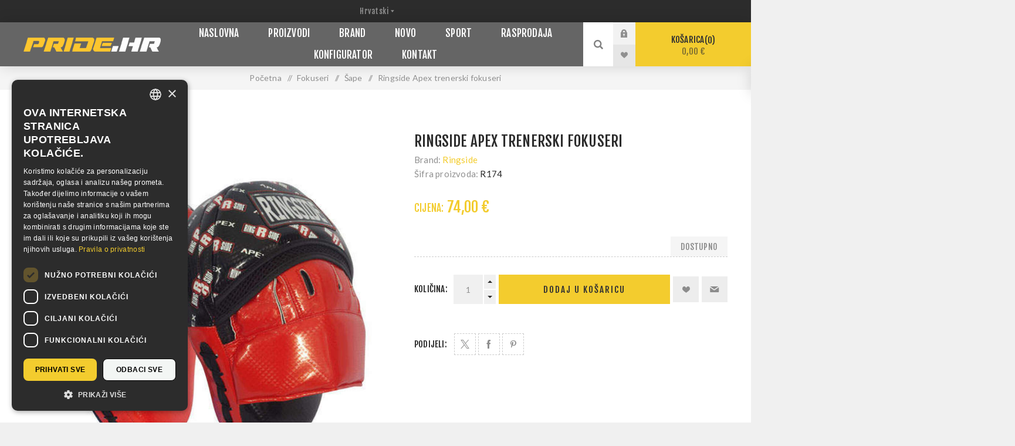

--- FILE ---
content_type: text/html; charset=utf-8
request_url: https://www.pride.hr/ringside-apex-punch-mitts
body_size: 17189
content:
<!DOCTYPE html><html lang="hr" dir="ltr" class="html-product-details-page"><head><title>Ringside Apex trenerski fokuseri - Pride Webshop</title><meta charset="UTF-8"><meta name="description" content="Prodaja opreme za borilačke sportove, veliki izbor sportske odjeće i obuće, rukavice, vreće, zaštitna oprema i sportska prehrana. Proizvodi renomiranih svjetskih brandova, Pride, Adidas, Everlast, Ufc, Reyes, Nike i mnogi drugi."><meta name="keywords" content=""><meta name="generator" content="nopCommerce"><meta name="viewport" content="width=device-width, initial-scale=1.0, minimum-scale=1.0, maximum-scale=2.0"><link rel="preload" as="font" href="/Themes/Venture/Content/fonts/venture-font.woff" crossorigin><link href="https://fonts.googleapis.com/css?family=Fjalla+One&amp;subset=latin-ext&amp;display=swap" rel="stylesheet"><link href="https://fonts.googleapis.com/css?family=Lato&amp;subset=latin-ext&amp;display=swap" rel="stylesheet"><meta name="facebook-domain-verification" content="f6b8z4uis1ea83rb098y7qess49oaf"><meta property="og:type" content="product"><meta property="og:title" content="Ringside Apex trenerski fokuseri"><meta property="og:description" content=""><meta property="og:image" content="https://www.pride.hr/images/thumbs/0014413_r174-ringside-apex-punch-mitts_1000.jpeg"><meta property="og:image:url" content="https://www.pride.hr/images/thumbs/0014413_r174-ringside-apex-punch-mitts_1000.jpeg"><meta property="og:url" content="https://www.pride.hr/ringside-apex-punch-mitts"><meta property="og:site_name" content="Pride"><meta property="twitter:card" content="summary"><meta property="twitter:site" content="Pride"><meta property="twitter:title" content="Ringside Apex trenerski fokuseri"><meta property="twitter:description" content=""><meta property="twitter:image" content="https://www.pride.hr/images/thumbs/0014413_r174-ringside-apex-punch-mitts_1000.jpeg"><meta property="twitter:url" content="https://www.pride.hr/ringside-apex-punch-mitts"><script type="application/ld+json">{"@context":"https://schema.org","@type":"Product","name":"Ringside Apex trenerski fokuseri","sku":"R174","image":"https://www.pride.hr/images/thumbs/0014413_r174-ringside-apex-punch-mitts_1000.jpeg","brand":[{"@type":"Brand","name":"Ringside"}],"offers":{"@type":"Offer","url":"https://www.pride.hr/ringside-apex-trenerski-fokuseri","availability":"https://schema.org/InStock","price":"74.00","priceCurrency":"EUR"},"review":[],"hasVariant":[]}</script><script type="application/ld+json">{"@context":"https://schema.org","@type":"BreadcrumbList","itemListElement":[{"@type":"ListItem","position":1,"item":{"@id":"https://www.pride.hr/fokuseri","name":"Fokuseri"}},{"@type":"ListItem","position":2,"item":{"@id":"https://www.pride.hr/sape-fokuseri","name":"Šape"}},{"@type":"ListItem","position":3,"item":{"@id":"https://www.pride.hr/ringside-apex-trenerski-fokuseri","name":"Ringside Apex trenerski fokuseri"}}]}</script><link rel="stylesheet" href="/Plugins/SevenSpikes.Core/Styles/perfect-scrollbar.min.css"><link rel="stylesheet" href="/Themes/Venture/Content/css/styles.css"><link rel="stylesheet" href="/Themes/Venture/Content/css/mobile.css"><link rel="stylesheet" href="/Themes/Venture/Content/css/480.css"><link rel="stylesheet" href="/Themes/Venture/Content/css/768.css"><link rel="stylesheet" href="/Themes/Venture/Content/css/1200.css"><link rel="stylesheet" href="/Themes/Venture/Content/CSS/custom-styles.css"><link rel="stylesheet" href="/Plugins/SevenSpikes.Nop.Plugins.NopQuickTabs/Themes/Venture/Content/QuickTabs.css"><link rel="stylesheet" href="/Plugins/SevenSpikes.Nop.Plugins.CloudZoom/Themes/Venture/Content/cloud-zoom/CloudZoom.css"><link rel="stylesheet" href="/Plugins/SevenSpikes.Nop.Plugins.CloudZoom/Styles/Carousel/slick-slider-1.6.0.css"><link rel="stylesheet" href="/Plugins/SevenSpikes.Nop.Plugins.CloudZoom/Themes/Venture/Content/carousel/carousel.css"><link rel="stylesheet" href="/lib_npm/magnific-popup/magnific-popup.css"><link rel="stylesheet" href="/Plugins/SevenSpikes.Nop.Plugins.MegaMenu/Themes/Venture/Content/MegaMenu.css"><link rel="stylesheet" href="/Plugins/SevenSpikes.Nop.Plugins.AjaxCart/Themes/Venture/Content/ajaxCart.css"><link rel="stylesheet" href="/Plugins/SevenSpikes.Nop.Plugins.ProductRibbons/Styles/Ribbons.common.css"><link rel="stylesheet" href="/Plugins/SevenSpikes.Nop.Plugins.ProductRibbons/Themes/Venture/Content/Ribbons.css"><link rel="stylesheet" href="/Plugins/SevenSpikes.Nop.Plugins.QuickView/Themes/Venture/Content/QuickView.css"><link rel="stylesheet" href="/lib_npm/filepond/filepond.min.css"><link rel="stylesheet" href="/lib_npm/filepond-plugin-get-file/filepond-plugin-get-file.min.css"><link rel="stylesheet" href="/Themes/Venture/Content/css/theme.custom-1.css"><style>.product-details-page .full-description{display:none}.product-details-page .ui-tabs .full-description{display:block}.product-details-page .tabhead-full-description{display:none}.product-details-page .product-specs-box{display:none}.product-details-page .ui-tabs .product-specs-box{display:block}.product-details-page .ui-tabs .product-specs-box .title{display:none}.product-details-page .product-reviews{display:none}.product-details-page .ui-tabs .product-reviews{display:block}</style><script async src="/Plugins/FoxNetSoft.GoogleAnalytics4/Scripts/GoogleAnalytics4.js"></script><script>window.dataLayer=window.dataLayer||[];var GA4_productImpressions=GA4_productImpressions||[],GA4_productDetails=GA4_productDetails||[],GA4_cartproducts=GA4_cartproducts||[],GA4_wishlistproducts=GA4_wishlistproducts||[]</script><script>(function(n,t,i,r,u){n[r]=n[r]||[];n[r].push({"gtm.start":(new Date).getTime(),event:"gtm.js"});var e=t.getElementsByTagName(i)[0],f=t.createElement(i),o=r!="dataLayer"?"&l="+r:"";f.async=!0;f.src="https://www.googletagmanager.com/gtm.js?id="+u+o;e.parentNode.insertBefore(f,e)})(window,document,"script","dataLayer","GTM-KNXT48MM")</script><link rel="canonical" href="https://www.pride.hr/ringside-apex-trenerski-fokuseri"><link rel="apple-touch-icon" sizes="180x180" href="/icons/icons_1/apple-touch-icon.png"><link rel="icon" type="image/png" sizes="32x32" href="/icons/icons_1/favicon-32x32.png"><link rel="icon" type="image/png" sizes="192x192" href="/icons/icons_1/android-chrome-192x192.png"><link rel="icon" type="image/png" sizes="16x16" href="/icons/icons_1/favicon-16x16.png"><link rel="manifest" href="/icons/icons_1/site.webmanifest"><link rel="mask-icon" href="/icons/icons_1/safari-pinned-tab.svg" color="#5bbad5"><link rel="shortcut icon" href="/icons/icons_1/favicon.ico"><meta name="msapplication-TileColor" content="#2d89ef"><meta name="msapplication-TileImage" content="/icons/icons_1/mstile-144x144.png"><meta name="msapplication-config" content="/icons/icons_1/browserconfig.xml"><meta name="theme-color" content="#ffffff"><body class="product-details-page-body dark-theme storeId1"><input name="__RequestVerificationToken" type="hidden" value="CfDJ8EGYlT0E1g9Gk1Kvt-sGti8S2Fde80100sK5iVOaBG9SCFN3uiP7XgOGIzKnmCrhVM_6wv5GlW5VF0ZWZHoIBby58Zn8lc_YBVRoU9RS1bo1ZKCAy8FpEM8j1D_WTne7Q6Z0GkTVIBNNawq9ugbn5ks"><div class="page-loader"><div class="loader"></div></div><noscript><iframe src="https://www.googletagmanager.com/ns.html?id=GTM-KNXT48MM" height="0" width="0" style="display:none;visibility:hidden"></iframe></noscript><div class="ajax-loading-block-window" style="display:none"></div><div id="dialog-notifications-success" role="status" aria-live="polite" aria-atomic="true" title="Notification" style="display:none"></div><div id="dialog-notifications-error" role="alert" aria-live="assertive" aria-atomic="true" title="Error" style="display:none"></div><div id="dialog-notifications-warning" role="alert" aria-live="assertive" aria-atomic="true" title="Warning" style="display:none"></div><div id="bar-notification" class="bar-notification-container" role="status" aria-live="polite" aria-atomic="true" data-close="Close"></div><div class="master-wrapper-page"><div class="header"><div class="header-upper"><div class="header-selectors-wrapper"><div class="language-selector desktop"><select id="customerlanguage" name="customerlanguage" onchange="setLocation(this.value)" aria-label="Languages selector"><option selected value="https://www.pride.hr/changelanguage/2?returnUrl=%2Fringside-apex-punch-mitts">Hrvatski<option value="https://www.pride.hr/changelanguage/1?returnUrl=%2Fringside-apex-punch-mitts">English</select></div><div class="language-selector mobile mobile-selector"><div class="current-language-selector selector-title">Hrvatski</div><div class="language-selector-options mobile-collapse"><div class="selector-options-item"><input type="radio" name="language-selector" id="language-0" value="https://www.pride.hr/changelanguage/2?returnUrl=%2Fringside-apex-punch-mitts" onclick="setLocation(this.value)" checked> <label for="language-0">Hrvatski</label></div><div class="selector-options-item"><input type="radio" name="language-selector" id="language-1" value="https://www.pride.hr/changelanguage/1?returnUrl=%2Fringside-apex-punch-mitts" onclick="setLocation(this.value)"> <label for="language-1">English</label></div></div></div></div></div><div class="header-lower"><div class="header-left"><div class="header-logo"><a href="/" class="logo"> <img alt="Pride" src="https://www.pride.hr/images/thumbs/0013400_Pride_logo_webshop.png"></a></div></div><div class="header-center"><div class="header-menu dark-layout"><div class="close-menu"><div class="mobile-logo"><a href="/" class="logo"> <img alt="Pride" src="https://www.pride.hr/images/thumbs/0013400_Pride_logo_webshop.png"></a></div><span>Close</span></div><ul class="mega-menu" data-isrtlenabled="false" data-enableclickfordropdown="false"><li><a href="/" title="Naslovna"><span> Naslovna</span></a><li class="has-sublist with-dropdown-in-grid"><span class="with-subcategories single-item-categories labelfornextplusbutton">Proizvodi</span><div class="dropdown categories fullWidth boxes-8"><div class="row-wrapper"><div class="row"><div class="box"><div class="picture-title-wrap"><div class="title"><a href="/rukavice" title="Rukavice"><span>Rukavice</span></a></div><div class="picture"><a href="/rukavice" title="Show products in category Rukavice"> <img class="lazy" alt="Picture for category Rukavice" src="[data-uri]" data-original="https://www.pride.hr/images/thumbs/0013562_gloves_140.jpeg"> </a></div></div><ul class="subcategories"><li class="subcategory-item"><a href="/klasicni-stil" title="Klasični stil"><span>Klasi&#x10D;ni stil</span></a><li class="subcategory-item"><a href="/shadow-stil" title="Za vreću"><span>Za vre&#x107;u</span></a><li class="subcategory-item"><a href="/s-otvorenim-prstima" title="S otvorenim prstima"><span>S otvorenim prstima</span></a><li class="subcategory-item"><a href="/ostale" title="Ostale"><span>Ostale</span></a></ul></div><div class="box"><div class="picture-title-wrap"><div class="title"><a href="/vrece" title="Vreće"><span>Vre&#x107;e</span></a></div><div class="picture"><a href="/vrece" title="Show products in category Vreće"> <img class="lazy" alt="Picture for category Vreće" src="[data-uri]" data-original="https://www.pride.hr/images/thumbs/0013421_heavy-bags_140.jpeg"> </a></div></div><ul class="subcategories"><li class="subcategory-item"><a href="/visece" title="Viseće"><span>Vise&#x107;e</span></a><li class="subcategory-item"><a href="/samostojece" title="Samostojeće"><span>Samostoje&#x107;e</span></a><li class="subcategory-item"><a href="/vrecelutke-za-bacanje-i-udaranje" title="Vreće/lutke za bacanje i udaranje"><span>Vre&#x107;e/lutke za bacanje i udaranje</span></a></ul></div><div class="box"><div class="picture-title-wrap"><div class="title"><a href="/kruske-i-lopte" title="Kruške i lopte"><span>Kru&#x161;ke i lopte</span></a></div><div class="picture"><a href="/kruske-i-lopte" title="Show products in category Kruške i lopte"> <img class="lazy" alt="Picture for category Kruške i lopte" src="[data-uri]" data-original="https://www.pride.hr/images/thumbs/0013427_speed-bags-balls_140.jpeg"> </a></div></div></div><div class="box"><div class="picture-title-wrap"><div class="title"><a href="/fokuseri" title="Fokuseri"><span>Fokuseri</span></a></div><div class="picture"><a href="/fokuseri" title="Show products in category Fokuseri"> <img class="lazy" alt="Picture for category Fokuseri" src="[data-uri]" data-original="https://www.pride.hr/images/thumbs/0013430_targets_140.jpeg"> </a></div></div><ul class="subcategories"><li class="subcategory-item"><a href="/sape-fokuseri" title="Šape"><span>&#x160;ape</span></a><li class="subcategory-item"><a href="/lopatice-vesla" title="Lopatice, vesla"><span>Lopatice, vesla</span></a><li class="subcategory-item"><a href="/jastuci" title="Jastuci"><span>Jastuci</span></a><li class="subcategory-item"><a href="/stitovi-za-tijelo" title="Štitovi za tijelo"><span>&#x160;titovi za tijelo</span></a></ul></div><div class="box"><div class="picture-title-wrap"><div class="title"><a href="/zastitna-oprema" title="Zaštitna oprema"><span>Za&#x161;titna oprema</span></a></div><div class="picture"><a href="/zastitna-oprema" title="Show products in category Zaštitna oprema"> <img class="lazy" alt="Picture for category Zaštitna oprema" src="[data-uri]" data-original="https://www.pride.hr/images/thumbs/0013467_zastitna-oprema_140.jpeg"> </a></div></div><ul class="subcategories"><li class="subcategory-item"><a href="/kacige" title="Kacige"><span>Kacige</span></a><li class="subcategory-item"><a href="/oklopi" title="Oklopi"><span>Oklopi</span></a><li class="subcategory-item"><a href="/stitnici-za-ruke-i-noge" title="Štitnici za ruke i noge"><span>&#x160;titnici za ruke i noge</span></a><li class="subcategory-item"><a href="/stitnici-za-genitalije" title="Štitnici za genitalije"><span>&#x160;titnici za genitalije</span></a><li class="subcategory-item all"><a class="view-all" href="/zastitna-oprema" title="Pogledaj sve"> <span>Pogledaj sve</span> </a></ul></div><div class="box"><div class="picture-title-wrap"><div class="title"><a href="/sportska-odjeca" title="Sportska odjeća"><span>Sportska odje&#x107;a</span></a></div><div class="picture"><a href="/sportska-odjeca" title="Show products in category Sportska odjeća"> <img class="lazy" alt="Picture for category Sportska odjeća" src="[data-uri]" data-original="https://www.pride.hr/images/thumbs/0013432_sportska-odjeca_140.jpeg"> </a></div></div><ul class="subcategories"><li class="subcategory-item"><a href="/karate" title="Karate"><span>Karate</span></a><li class="subcategory-item"><a href="/taekwondo" title="Taekwondo"><span>Taekwondo</span></a><li class="subcategory-item"><a href="/judojiu-jitsu" title="Judo/Jiu-jitsu"><span>Judo/Jiu-jitsu</span></a><li class="subcategory-item"><a href="/boks" title="Boks"><span>Boks</span></a><li class="subcategory-item all"><a class="view-all" href="/sportska-odjeca" title="Pogledaj sve"> <span>Pogledaj sve</span> </a></ul></div><div class="box"><div class="picture-title-wrap"><div class="title"><a href="/sportska-obuca" title="Sportska obuća"><span>Sportska obu&#x107;a</span></a></div><div class="picture"><a href="/sportska-obuca" title="Show products in category Sportska obuća"> <img class="lazy" alt="Picture for category Sportska obuća" src="[data-uri]" data-original="https://www.pride.hr/images/thumbs/0018024_sportska-obuca_140.jpeg"> </a></div></div><ul class="subcategories"><li class="subcategory-item"><a href="/taekwondo-3" title="Taekwondo"><span>Taekwondo</span></a><li class="subcategory-item"><a href="/boks-3" title="Boks"><span>Boks</span></a><li class="subcategory-item"><a href="/hrvanje-4" title="Hrvanje"><span>Hrvanje</span></a><li class="subcategory-item"><a href="/savate" title="Savate"><span>Savate</span></a><li class="subcategory-item all"><a class="view-all" href="/sportska-obuca" title="Pogledaj sve"> <span>Pogledaj sve</span> </a></ul></div><div class="box"><div class="picture-title-wrap"><div class="title"><a href="/sportske-torbe" title="Sportske torbe"><span>Sportske torbe</span></a></div><div class="picture"><a href="/sportske-torbe" title="Show products in category Sportske torbe"> <img class="lazy" alt="Picture for category Sportske torbe" src="[data-uri]" data-original="https://www.pride.hr/images/thumbs/0013450_sportske-torbe_140.jpeg"> </a></div></div></div></div><div class="row"><div class="box"><div class="picture-title-wrap"><div class="title"><a href="/fitness-snaga-i-kondicija" title="Fitness, snaga i kondicija"><span>Fitness, snaga i kondicija</span></a></div><div class="picture"><a href="/fitness-snaga-i-kondicija" title="Show products in category Fitness, snaga i kondicija"> <img class="lazy" alt="Picture for category Fitness, snaga i kondicija" src="[data-uri]" data-original="https://www.pride.hr/images/thumbs/0013439_fitness-snaga-i-kondicija_140.jpeg"> </a></div></div><ul class="subcategories"><li class="subcategory-item"><a href="/rekviziti" title="Rekviziti"><span>Rekviziti</span></a><li class="subcategory-item"><a href="/sprave-i-utezi" title="Sprave i utezi"><span>Sprave i utezi</span></a><li class="subcategory-item"><a href="/fitness-rukavice" title="Fitness rukavice"><span>Fitness rukavice</span></a><li class="subcategory-item"><a href="/vijace" title="Vijače"><span>Vija&#x10D;e</span></a></ul></div><div class="box"><div class="picture-title-wrap"><div class="title"><a href="/strunjace-i-borilista" title="Strunjače i borilišta"><span>Strunja&#x10D;e i borili&#x161;ta</span></a></div><div class="picture"><a href="/strunjace-i-borilista" title="Show products in category Strunjače i borilišta"> <img class="lazy" alt="Picture for category Strunjače i borilišta" src="[data-uri]" data-original="https://www.pride.hr/images/thumbs/0013440_strunjace-i-borilista_140.jpeg"> </a></div></div></div><div class="box"><div class="picture-title-wrap"><div class="title"><a href="/ringovi-i-kavezi" title="Ringovi i kavezi"><span>Ringovi i kavezi</span></a></div><div class="picture"><a href="/ringovi-i-kavezi" title="Show products in category Ringovi i kavezi"> <img class="lazy" alt="Picture for category Ringovi i kavezi" src="[data-uri]" data-original="https://www.pride.hr/images/thumbs/0014673_ringovi-i-kavezi_140.jpeg"> </a></div></div></div><div class="box"><div class="picture-title-wrap"><div class="title"><a href="/mjeraci-vremena" title="Mjerači vremena"><span>Mjera&#x10D;i vremena</span></a></div><div class="picture"><a href="/mjeraci-vremena" title="Show products in category Mjerači vremena"> <img class="lazy" alt="Picture for category Mjerači vremena" src="[data-uri]" data-original="https://www.pride.hr/images/thumbs/0013442_mjeraci-vremena_140.jpeg"> </a></div></div></div><div class="box"><div class="picture-title-wrap"><div class="title"><a href="/oruzje-i-palice" title="Oružje i palice"><span>Oru&#x17E;je i palice</span></a></div><div class="picture"><a href="/oruzje-i-palice" title="Show products in category Oružje i palice"> <img class="lazy" alt="Picture for category Oružje i palice" src="[data-uri]" data-original="https://www.pride.hr/images/thumbs/0013451_oruzje-i-palice_140.jpeg"> </a></div></div></div><div class="box"><div class="picture-title-wrap"><div class="title"><a href="/video-knjige-i-posteri" title="Video, knjige i posteri"><span>Video, knjige i posteri</span></a></div><div class="picture"><a href="/video-knjige-i-posteri" title="Show products in category Video, knjige i posteri"> <img class="lazy" alt="Picture for category Video, knjige i posteri" src="[data-uri]" data-original="https://www.pride.hr/images/thumbs/0013443_video-knjige-i-posteri_140.jpeg"> </a></div></div></div><div class="box"><div class="picture-title-wrap"><div class="title"><a href="/promotivni-artikli" title="Suveniri i darovi"><span>Suveniri i darovi</span></a></div><div class="picture"><a href="/promotivni-artikli" title="Show products in category Suveniri i darovi"> <img class="lazy" alt="Picture for category Suveniri i darovi" src="[data-uri]" data-original="https://www.pride.hr/images/thumbs/0013444_promotivni-artikli_140.jpeg"> </a></div></div></div><div class="box"><div class="picture-title-wrap"><div class="title"><a href="/ostalo" title="Ostalo"><span>Ostalo</span></a></div><div class="picture"><a href="/ostalo" title="Show products in category Ostalo"> <img class="lazy" alt="Picture for category Ostalo" src="[data-uri]" data-original="https://www.pride.hr/images/thumbs/0013445_ostalo_140.jpeg"> </a></div></div></div></div><div class="row"><div class="box"><div class="picture-title-wrap"><div class="title"><a href="/taekwondo-elektronika" title="Taekwondo elektronika"><span>Taekwondo elektronika</span></a></div><div class="picture"><a href="/taekwondo-elektronika" title="Show products in category Taekwondo elektronika"> <img class="lazy" alt="Picture for category Taekwondo elektronika" src="[data-uri]" data-original="https://www.pride.hr/images/thumbs/0013447_taekwondo-elektronika_140.jpeg"> </a></div></div></div><div class="box"><div class="picture-title-wrap"><div class="title"><a href="/3d" title="Konfigurator"><span>Konfigurator</span></a></div><div class="picture"><a href="/3d" title="Show products in category Konfigurator"> <img class="lazy" alt="Picture for category Konfigurator" src="[data-uri]" data-original="https://www.pride.hr/images/thumbs/0014562_configurator_140.jpeg"> </a></div></div></div><div class="box"><div class="picture-title-wrap"><div class="title"><a href="/ragbi" title="Ragbi"><span>Ragbi</span></a></div><div class="picture"><a href="/ragbi" title="Show products in category Ragbi"> <img class="lazy" alt="Picture for category Ragbi" src="[data-uri]" data-original="https://www.pride.hr/images/thumbs/0016481_rugby_140.jpeg"> </a></div></div><ul class="subcategories"><li class="subcategory-item"><a href="/ragbi-lopte" title="Ragbi lopte"><span>Ragbi lopte</span></a><li class="subcategory-item"><a href="/ragbi-oprema" title="Ragbi oprema"><span>Ragbi oprema</span></a><li class="subcategory-item"><a href="/ragbi-odjeca" title="Ragbi odjeća"><span>Ragbi odje&#x107;a</span></a><li class="subcategory-item"><a href="/ragbi-promotivni-artikli" title="Ragbi promotivni artikli"><span>Ragbi promotivni artikli</span></a></ul></div><div class="box"><div class="picture-title-wrap"><div class="title"><a href="/super-akcija" title="Rasprodaja"><span>Rasprodaja</span></a></div><div class="picture"><a href="/super-akcija" title="Show products in category Rasprodaja"> <img class="lazy" alt="Picture for category Rasprodaja" src="[data-uri]" data-original="https://www.pride.hr/images/thumbs/0013469_sale_140.jpeg"> </a></div></div></div><div class="box"><div class="picture-title-wrap"><div class="title"><a href="/iznajmljivanje-opreme-i-organizacija-natjecanja" title="Iznajmljivanje opreme i organizacija natjecanja"><span>Iznajmljivanje opreme i organizacija natjecanja</span></a></div><div class="picture"><a href="/iznajmljivanje-opreme-i-organizacija-natjecanja" title="Show products in category Iznajmljivanje opreme i organizacija natjecanja"> <img class="lazy" alt="Picture for category Iznajmljivanje opreme i organizacija natjecanja" src="[data-uri]" data-original="https://www.pride.hr/images/thumbs/0013581_iznajmljivanje-opreme-i-organizacija-natjecanja_140.jpeg"> </a></div></div></div><div class="box"><div class="picture-title-wrap"><div class="title"><a href="/prikazi-sve" title="Prikaži sve"><span>Prika&#x17E;i sve</span></a></div><div class="picture"><a href="/prikazi-sve" title="Show products in category Prikaži sve"> <img class="lazy" alt="Picture for category Prikaži sve" src="[data-uri]" data-original="https://www.pride.hr/images/thumbs/0013579_prikazi-sve_140.jpeg"> </a></div></div></div><div class="box"><div class="picture-title-wrap"><div class="title"><a href="/zivotni-stil" title="Životni stil"><span>&#x17D;ivotni stil</span></a></div><div class="picture"><a href="/zivotni-stil" title="Show products in category Životni stil"> <img class="lazy" alt="Picture for category Životni stil" src="[data-uri]" data-original="https://www.pride.hr/images/thumbs/0013578_lifestyle_140.jpeg"> </a></div></div></div><div class="box"><div class="picture-title-wrap"><div class="title"><a href="/za-kolekcionare" title="Za kolekcionare"><span>Za kolekcionare</span></a></div><div class="picture"><a href="/za-kolekcionare" title="Show products in category Za kolekcionare"> <img class="lazy" alt="Picture for category Za kolekcionare" src="[data-uri]" data-original="https://www.pride.hr/images/thumbs/0018202_for-collectors_140.jpeg"> </a></div></div></div></div></div></div><li class="has-sublist with-dropdown-in-grid"><a class="with-subcategories" href="/manufacturer/all" title="Brand"><span>Brand</span></a><div class="dropdown manufacturers fullWidth boxes-6"><div class="row-wrapper"><div class="row"><div class="box"><div class="title"><a class="manufacturer" href="/pride" title="Pride"><span>Pride</span></a></div><div class="picture"><a class="manufacturer" href="/pride" title="Pride"> <img class="lazy" src="[data-uri]" data-original="https://www.pride.hr/images/thumbs/0013401_pride_165.jpeg" alt="Picture for category Pride" title="Picture for category Pride"> </a></div></div><div class="box"><div class="title"><a class="manufacturer" href="/everlast" title="Everlast"><span>Everlast</span></a></div><div class="picture"><a class="manufacturer" href="/everlast" title="Everlast"> <img class="lazy" src="[data-uri]" data-original="https://www.pride.hr/images/thumbs/0013425_everlast_165.jpeg" alt="Picture for category Everlast" title="Picture for category Everlast"> </a></div></div><div class="box"><div class="title"><a class="manufacturer" href="/adidas" title="Adidas"><span>Adidas</span></a></div><div class="picture"><a class="manufacturer" href="/adidas" title="Adidas"> <img class="lazy" src="[data-uri]" data-original="https://www.pride.hr/images/thumbs/0013426_adidas_165.jpeg" alt="Picture for category Adidas" title="Picture for category Adidas"> </a></div></div><div class="box"><div class="title"><a class="manufacturer" href="/ufc" title="Ufc"><span>Ufc</span></a></div><div class="picture"><a class="manufacturer" href="/ufc" title="Ufc"> <img class="lazy" src="[data-uri]" data-original="https://www.pride.hr/images/thumbs/0013452_ufc_165.jpeg" alt="Picture for category Ufc" title="Picture for category Ufc"> </a></div></div><div class="box"><div class="title"><a class="manufacturer" href="/ringside" title="Ringside"><span>Ringside</span></a></div><div class="picture"><a class="manufacturer" href="/ringside" title="Ringside"> <img class="lazy" src="[data-uri]" data-original="https://www.pride.hr/images/thumbs/0013453_ringside_165.jpeg" alt="Picture for category Ringside" title="Picture for category Ringside"> </a></div></div><div class="box"><div class="title"><a class="manufacturer" href="/reyes" title="Cleto Reyes"><span>Cleto Reyes</span></a></div><div class="picture"><a class="manufacturer" href="/reyes" title="Cleto Reyes"> <img class="lazy" src="[data-uri]" data-original="https://www.pride.hr/images/thumbs/0013454_cleto-reyes_165.jpeg" alt="Picture for category Cleto Reyes" title="Picture for category Cleto Reyes"> </a></div></div></div><div class="row"><div class="box"><div class="title"><a class="manufacturer" href="/windy" title="Windy"><span>Windy</span></a></div><div class="picture"><a class="manufacturer" href="/windy" title="Windy"> <img class="lazy" src="[data-uri]" data-original="https://www.pride.hr/images/thumbs/0013455_windy_165.jpeg" alt="Picture for category Windy" title="Picture for category Windy"> </a></div></div><div class="box"><div class="title"><a class="manufacturer" href="/ringstar" title="Ringstar"><span>Ringstar</span></a></div><div class="picture"><a class="manufacturer" href="/ringstar" title="Ringstar"> <img class="lazy" src="[data-uri]" data-original="https://www.pride.hr/images/thumbs/0013456_ringstar_165.jpeg" alt="Picture for category Ringstar" title="Picture for category Ringstar"> </a></div></div><div class="box"><div class="title"><a class="manufacturer" href="/all-stars" title="All Stars"><span>All Stars</span></a></div><div class="picture"><a class="manufacturer" href="/all-stars" title="All Stars"> <img class="lazy" src="[data-uri]" data-original="https://www.pride.hr/images/thumbs/0013576_all-stars_165.jpeg" alt="Picture for category All Stars" title="Picture for category All Stars"> </a></div></div><div class="box"><div class="title"><a class="manufacturer" href="/nike" title="Nike"><span>Nike</span></a></div><div class="picture"><a class="manufacturer" href="/nike" title="Nike"> <img class="lazy" src="[data-uri]" data-original="https://www.pride.hr/images/thumbs/0013460_nike_165.jpeg" alt="Picture for category Nike" title="Picture for category Nike"> </a></div></div><div class="box"><div class="title"><a class="manufacturer" href="/grant" title="Grant"><span>Grant</span></a></div><div class="picture"><a class="manufacturer" href="/grant" title="Grant"> <img class="lazy" src="[data-uri]" data-original="https://www.pride.hr/images/thumbs/0013461_grant_165.jpeg" alt="Picture for category Grant" title="Picture for category Grant"> </a></div></div><div class="box"><div class="title"><a class="manufacturer" href="/rival" title="Rival"><span>Rival</span></a></div><div class="picture"><a class="manufacturer" href="/rival" title="Rival"> <img class="lazy" src="[data-uri]" data-original="https://www.pride.hr/images/thumbs/0014061_rival_165.jpeg" alt="Picture for category Rival" title="Picture for category Rival"> </a></div></div></div></div></div><li><a href="/newproducts" title="Novo"><span> Novo</span></a><li class="has-sublist"><a href="/shop-sport" class="with-subcategories" title="Sport"><span> Sport</span></a><div class="plus-button"></div><div class="sublist-wrap"><ul class="sublist"><li class="back-button"><span>Back</span><li class="js-ajax-filters-url"><a href="/shop-sport#/specFilters=1m!#-!1&amp;pageSize=16&amp;viewMode=grid&amp;orderBy=0&amp;pageNumber=1" title="Boks"><span> Boks</span></a><li class="js-ajax-filters-url"><a href="/shop-sport#/specFilters=1m!#-!7&amp;pageSize=16&amp;viewMode=grid&amp;orderBy=0&amp;pageNumber=1" title="Hrvanje"><span> Hrvanje</span></a><li class="js-ajax-filters-url"><a href="/shop-sport#/specFilters=1m!#-!6&amp;pageSize=16&amp;viewMode=grid&amp;orderBy=0&amp;pageNumber=1" title="Judo"><span> Judo</span></a><li class="js-ajax-filters-url"><a href="/shop-sport#/specFilters=1m!#-!3&amp;pageSize=16&amp;viewMode=grid&amp;orderBy=0&amp;pageNumber=1" title="Karate"><span> Karate</span></a><li class="js-ajax-filters-url"><a href="/shop-sport#/specFilters=1m!#-!4&amp;pageSize=16&amp;viewMode=grid&amp;orderBy=0&amp;pageNumber=1" title="Kick &amp; Thai Boxing"><span> Kick &amp; Thai Boxing</span></a><li class="js-ajax-filters-url"><a href="/shop-sport#/specFilters=1m!#-!2&amp;pageSize=16&amp;viewMode=grid&amp;orderBy=0&amp;pageNumber=1" title="Taekwondo"><span> Taekwondo</span></a><li class="js-ajax-filters-url"><a href="/shop-sport#/specFilters=1m!#-!8&amp;pageSize=16&amp;viewMode=grid&amp;orderBy=0&amp;pageNumber=1" title="Oblikovanje tijela"><span> Oblikovanje tijela</span></a></ul></div><li class="root-category"><a href="/super-akcija" title="Rasprodaja"><span> Rasprodaja</span></a><li class="root-category"><a href="/3d" title="Konfigurator"><span> Konfigurator</span></a><li><a href="/contactus" title="Kontakt"><span> Kontakt</span></a></ul><div class="menu-title"><span>Menu</span></div><ul class="mega-menu-responsive"><li><a href="/" title="Naslovna"><span> Naslovna</span></a><li class="has-sublist"><span class="with-subcategories single-item-categories labelfornextplusbutton">Proizvodi</span><div class="plus-button"></div><div class="sublist-wrap"><ul class="sublist"><li class="back-button"><span>Back</span><li class="has-sublist"><a href="/rukavice" title="Rukavice" class="with-subcategories"><span>Rukavice</span></a><div class="plus-button"></div><div class="sublist-wrap"><ul class="sublist"><li class="back-button"><span>Back</span><li><a class="lastLevelCategory" href="/klasicni-stil" title="Klasični stil"><span>Klasi&#x10D;ni stil</span></a><li><a class="lastLevelCategory" href="/shadow-stil" title="Za vreću"><span>Za vre&#x107;u</span></a><li><a class="lastLevelCategory" href="/s-otvorenim-prstima" title="S otvorenim prstima"><span>S otvorenim prstima</span></a><li><a class="lastLevelCategory" href="/ostale" title="Ostale"><span>Ostale</span></a></ul></div><li class="has-sublist"><a href="/vrece" title="Vreće" class="with-subcategories"><span>Vre&#x107;e</span></a><div class="plus-button"></div><div class="sublist-wrap"><ul class="sublist"><li class="back-button"><span>Back</span><li><a class="lastLevelCategory" href="/visece" title="Viseće"><span>Vise&#x107;e</span></a><li><a class="lastLevelCategory" href="/samostojece" title="Samostojeće"><span>Samostoje&#x107;e</span></a><li><a class="lastLevelCategory" href="/vrecelutke-za-bacanje-i-udaranje" title="Vreće/lutke za bacanje i udaranje"><span>Vre&#x107;e/lutke za bacanje i udaranje</span></a></ul></div><li><a class="lastLevelCategory" href="/kruske-i-lopte" title="Kruške i lopte"><span>Kru&#x161;ke i lopte</span></a><li class="has-sublist"><a href="/fokuseri" title="Fokuseri" class="with-subcategories"><span>Fokuseri</span></a><div class="plus-button"></div><div class="sublist-wrap"><ul class="sublist"><li class="back-button"><span>Back</span><li><a class="lastLevelCategory" href="/sape-fokuseri" title="Šape"><span>&#x160;ape</span></a><li><a class="lastLevelCategory" href="/lopatice-vesla" title="Lopatice, vesla"><span>Lopatice, vesla</span></a><li><a class="lastLevelCategory" href="/jastuci" title="Jastuci"><span>Jastuci</span></a><li><a class="lastLevelCategory" href="/stitovi-za-tijelo" title="Štitovi za tijelo"><span>&#x160;titovi za tijelo</span></a></ul></div><li class="has-sublist"><a href="/zastitna-oprema" title="Zaštitna oprema" class="with-subcategories"><span>Za&#x161;titna oprema</span></a><div class="plus-button"></div><div class="sublist-wrap"><ul class="sublist"><li class="back-button"><span>Back</span><li><a class="lastLevelCategory" href="/kacige" title="Kacige"><span>Kacige</span></a><li><a class="lastLevelCategory" href="/oklopi" title="Oklopi"><span>Oklopi</span></a><li><a class="lastLevelCategory" href="/stitnici-za-ruke-i-noge" title="Štitnici za ruke i noge"><span>&#x160;titnici za ruke i noge</span></a><li><a class="lastLevelCategory" href="/stitnici-za-genitalije" title="Štitnici za genitalije"><span>&#x160;titnici za genitalije</span></a><li><a class="view-all" href="/zastitna-oprema" title="Pogledaj sve"> <span>Pogledaj sve</span> </a></ul></div><li class="has-sublist"><a href="/sportska-odjeca" title="Sportska odjeća" class="with-subcategories"><span>Sportska odje&#x107;a</span></a><div class="plus-button"></div><div class="sublist-wrap"><ul class="sublist"><li class="back-button"><span>Back</span><li class="has-sublist"><a href="/karate" title="Karate" class="with-subcategories"><span>Karate</span></a><div class="plus-button"></div><div class="sublist-wrap"><ul class="sublist"><li class="back-button"><span>Back</span><li><a class="lastLevelCategory" href="/wkf-kumite" title="WKF kumite"><span>WKF kumite</span></a><li><a class="lastLevelCategory" href="/kata" title="Kata"><span>Kata</span></a></ul></div><li class="has-sublist"><a href="/taekwondo" title="Taekwondo" class="with-subcategories"><span>Taekwondo</span></a><div class="plus-button"></div><div class="sublist-wrap"><ul class="sublist"><li class="back-button"><span>Back</span><li><a class="lastLevelCategory" href="/wtf-kyorugi" title="WT kyorugi"><span>WT kyorugi</span></a><li><a class="lastLevelCategory" href="/wtf-poomsae" title="WTF poomsae"><span>WTF poomsae</span></a><li><a class="lastLevelCategory" href="/itf" title="ITF"><span>ITF</span></a></ul></div><li><a class="lastLevelCategory" href="/judojiu-jitsu" title="Judo/Jiu-jitsu"><span>Judo/Jiu-jitsu</span></a><li><a class="lastLevelCategory" href="/boks" title="Boks"><span>Boks</span></a><li><a class="view-all" href="/sportska-odjeca" title="Pogledaj sve"> <span>Pogledaj sve</span> </a></ul></div><li class="has-sublist"><a href="/sportska-obuca" title="Sportska obuća" class="with-subcategories"><span>Sportska obu&#x107;a</span></a><div class="plus-button"></div><div class="sublist-wrap"><ul class="sublist"><li class="back-button"><span>Back</span><li><a class="lastLevelCategory" href="/taekwondo-3" title="Taekwondo"><span>Taekwondo</span></a><li><a class="lastLevelCategory" href="/boks-3" title="Boks"><span>Boks</span></a><li><a class="lastLevelCategory" href="/hrvanje-4" title="Hrvanje"><span>Hrvanje</span></a><li><a class="lastLevelCategory" href="/savate" title="Savate"><span>Savate</span></a><li><a class="view-all" href="/sportska-obuca" title="Pogledaj sve"> <span>Pogledaj sve</span> </a></ul></div><li><a class="lastLevelCategory" href="/sportske-torbe" title="Sportske torbe"><span>Sportske torbe</span></a><li class="has-sublist"><a href="/fitness-snaga-i-kondicija" title="Fitness, snaga i kondicija" class="with-subcategories"><span>Fitness, snaga i kondicija</span></a><div class="plus-button"></div><div class="sublist-wrap"><ul class="sublist"><li class="back-button"><span>Back</span><li><a class="lastLevelCategory" href="/rekviziti" title="Rekviziti"><span>Rekviziti</span></a><li><a class="lastLevelCategory" href="/sprave-i-utezi" title="Sprave i utezi"><span>Sprave i utezi</span></a><li><a class="lastLevelCategory" href="/fitness-rukavice" title="Fitness rukavice"><span>Fitness rukavice</span></a><li><a class="lastLevelCategory" href="/vijace" title="Vijače"><span>Vija&#x10D;e</span></a></ul></div><li><a class="lastLevelCategory" href="/strunjace-i-borilista" title="Strunjače i borilišta"><span>Strunja&#x10D;e i borili&#x161;ta</span></a><li><a class="lastLevelCategory" href="/ringovi-i-kavezi" title="Ringovi i kavezi"><span>Ringovi i kavezi</span></a><li><a class="lastLevelCategory" href="/mjeraci-vremena" title="Mjerači vremena"><span>Mjera&#x10D;i vremena</span></a><li><a class="lastLevelCategory" href="/oruzje-i-palice" title="Oružje i palice"><span>Oru&#x17E;je i palice</span></a><li><a class="lastLevelCategory" href="/video-knjige-i-posteri" title="Video, knjige i posteri"><span>Video, knjige i posteri</span></a><li><a class="lastLevelCategory" href="/promotivni-artikli" title="Suveniri i darovi"><span>Suveniri i darovi</span></a><li><a class="lastLevelCategory" href="/ostalo" title="Ostalo"><span>Ostalo</span></a><li><a class="lastLevelCategory" href="/taekwondo-elektronika" title="Taekwondo elektronika"><span>Taekwondo elektronika</span></a><li><a class="lastLevelCategory" href="/3d" title="Konfigurator"><span>Konfigurator</span></a><li class="has-sublist"><a href="/ragbi" title="Ragbi" class="with-subcategories"><span>Ragbi</span></a><div class="plus-button"></div><div class="sublist-wrap"><ul class="sublist"><li class="back-button"><span>Back</span><li><a class="lastLevelCategory" href="/ragbi-lopte" title="Ragbi lopte"><span>Ragbi lopte</span></a><li><a class="lastLevelCategory" href="/ragbi-oprema" title="Ragbi oprema"><span>Ragbi oprema</span></a><li><a class="lastLevelCategory" href="/ragbi-odjeca" title="Ragbi odjeća"><span>Ragbi odje&#x107;a</span></a><li><a class="lastLevelCategory" href="/ragbi-promotivni-artikli" title="Ragbi promotivni artikli"><span>Ragbi promotivni artikli</span></a></ul></div><li><a class="lastLevelCategory" href="/super-akcija" title="Rasprodaja"><span>Rasprodaja</span></a><li><a class="lastLevelCategory" href="/iznajmljivanje-opreme-i-organizacija-natjecanja" title="Iznajmljivanje opreme i organizacija natjecanja"><span>Iznajmljivanje opreme i organizacija natjecanja</span></a><li><a class="lastLevelCategory" href="/prikazi-sve" title="Prikaži sve"><span>Prika&#x17E;i sve</span></a><li><a class="lastLevelCategory" href="/zivotni-stil" title="Životni stil"><span>&#x17D;ivotni stil</span></a><li><a class="lastLevelCategory" href="/za-kolekcionare" title="Za kolekcionare"><span>Za kolekcionare</span></a></ul></div><li class="has-sublist"><a class="with-subcategories" href="/manufacturer/all" title="Brand"><span>Brand</span></a><div class="plus-button"></div><div class="sublist-wrap"><ul class="sublist"><li class="back-button"><span>Back</span><li><a href="/pride" title="Pride"><span>Pride</span></a><li><a href="/everlast" title="Everlast"><span>Everlast</span></a><li><a href="/adidas" title="Adidas"><span>Adidas</span></a><li><a href="/ufc" title="Ufc"><span>Ufc</span></a><li><a href="/ringside" title="Ringside"><span>Ringside</span></a><li><a href="/reyes" title="Cleto Reyes"><span>Cleto Reyes</span></a><li><a href="/windy" title="Windy"><span>Windy</span></a><li><a href="/ringstar" title="Ringstar"><span>Ringstar</span></a><li><a href="/all-stars" title="All Stars"><span>All Stars</span></a><li><a href="/nike" title="Nike"><span>Nike</span></a><li><a href="/grant" title="Grant"><span>Grant</span></a><li><a href="/rival" title="Rival"><span>Rival</span></a></ul></div><li><a href="/newproducts" title="Novo"><span> Novo</span></a><li class="has-sublist"><a href="/shop-sport" class="with-subcategories" title="Sport"><span> Sport</span></a><div class="plus-button"></div><div class="sublist-wrap"><ul class="sublist"><li class="back-button"><span>Back</span><li class="js-ajax-filters-url"><a href="/shop-sport#/specFilters=1m!#-!1&amp;pageSize=16&amp;viewMode=grid&amp;orderBy=0&amp;pageNumber=1" title="Boks"><span> Boks</span></a><li class="js-ajax-filters-url"><a href="/shop-sport#/specFilters=1m!#-!7&amp;pageSize=16&amp;viewMode=grid&amp;orderBy=0&amp;pageNumber=1" title="Hrvanje"><span> Hrvanje</span></a><li class="js-ajax-filters-url"><a href="/shop-sport#/specFilters=1m!#-!6&amp;pageSize=16&amp;viewMode=grid&amp;orderBy=0&amp;pageNumber=1" title="Judo"><span> Judo</span></a><li class="js-ajax-filters-url"><a href="/shop-sport#/specFilters=1m!#-!3&amp;pageSize=16&amp;viewMode=grid&amp;orderBy=0&amp;pageNumber=1" title="Karate"><span> Karate</span></a><li class="js-ajax-filters-url"><a href="/shop-sport#/specFilters=1m!#-!4&amp;pageSize=16&amp;viewMode=grid&amp;orderBy=0&amp;pageNumber=1" title="Kick &amp; Thai Boxing"><span> Kick &amp; Thai Boxing</span></a><li class="js-ajax-filters-url"><a href="/shop-sport#/specFilters=1m!#-!2&amp;pageSize=16&amp;viewMode=grid&amp;orderBy=0&amp;pageNumber=1" title="Taekwondo"><span> Taekwondo</span></a><li class="js-ajax-filters-url"><a href="/shop-sport#/specFilters=1m!#-!8&amp;pageSize=16&amp;viewMode=grid&amp;orderBy=0&amp;pageNumber=1" title="Oblikovanje tijela"><span> Oblikovanje tijela</span></a></ul></div><li class="root-category"><a href="/super-akcija" title="Rasprodaja"><span> Rasprodaja</span></a><li class="root-category"><a href="/3d" title="Konfigurator"><span> Konfigurator</span></a><li><a href="/contactus" title="Kontakt"><span> Kontakt</span></a></ul><div class="mobile-menu-items"><div class="header-links"><div class="header-links-box"><div class="header-links-box-top not-authenticated"><div class="header-link-wrapper login"><a href="/login?returnUrl=%2Fringside-apex-punch-mitts" title="Prijava" class="ico-login">Prijava</a></div><div class="header-link-wrapper register"><a href="/register?returnUrl=%2Fringside-apex-punch-mitts" title="Registracija" class="ico-register">Registracija</a></div></div><div class="header-links-box-bottom"><div class="header-link-wrapper"><a href="/wishlist" title="Lista želja" class="ico-wishlist"> <span class="wishlist-label">Lista želja</span> <span class="wishlist-qty">0</span> </a></div></div></div></div></div></div></div><div class="header-right"><div class="search-box store-search-box"><form method="get" id="small-search-box-form" action="/search"><input type="search" class="search-box-text" id="small-searchterms" autocomplete="off" name="q" placeholder="Pretraži trgovinu" aria-label="Pretraži trgovinu"> <button type="submit" class="button-1 search-box-button">Search</button></form><div class="search-opener">Search</div></div><div class="header-links"><div class="header-links-box"><div class="header-links-box-top not-authenticated"><div class="header-link-wrapper login"><a href="/login?returnUrl=%2Fringside-apex-punch-mitts" title="Prijava" class="ico-login">Prijava</a></div><div class="header-link-wrapper register"><a href="/register?returnUrl=%2Fringside-apex-punch-mitts" title="Registracija" class="ico-register">Registracija</a></div></div><div class="header-links-box-bottom"><div class="header-link-wrapper"><a href="/wishlist" title="Lista želja" class="ico-wishlist"> <span class="wishlist-label">Lista želja</span> <span class="wishlist-qty">0</span> </a></div></div></div></div><div class="cart-wrapper" id="flyout-cart" data-removeitemfromcarturl="/VentureTheme/RemoveItemFromCart" data-flyoutcarturl="/VentureTheme/FlyoutShoppingCart"><div id="topcartlink"><a href="/cart" class="ico-cart"> Košarica<span id="CartQuantityBox" class="cart-qty"><span class="cart-qty-number">0</span></span> <span class="cart-total">0,00 &#x20AC;</span> </a></div><div class="flyout-cart"><div class="mini-shopping-cart"><div class="count">0</div></div></div></div></div></div></div><div class="overlayOffCanvas"></div><div class="responsive-nav-wrapper-parent"><div class="responsive-nav-wrapper"><div class="menu-title"><span>Menu</span></div><div class="mobile-logo"><a href="/" class="logo"> <img alt="Pride" src="https://www.pride.hr/images/thumbs/0013400_Pride_logo_webshop.png"></a></div><div class="search-wrap"><span>Search</span></div><div class="shopping-cart-link"><a href="/cart">Košarica</a></div></div></div><div class="master-wrapper-content" id="main" role="main"><div class="ajaxCartInfo" data-getajaxcartbuttonurl="/NopAjaxCart/GetAjaxCartButtonsAjax" data-productpageaddtocartbuttonselector=".add-to-cart-button" data-productboxaddtocartbuttonselector=".product-box-add-to-cart-button" data-productboxproductitemelementselector=".product-item" data-usenopnotification="False" data-nopnotificationcartresource="The product has been added to your &lt;a href=&#34;/cart&#34;>shopping cart&lt;/a>" data-nopnotificationwishlistresource="The product has been added to your &lt;a href=&#34;/wishlist&#34;>wishlist&lt;/a>" data-enableonproductpage="True" data-enableoncatalogpages="True" data-minishoppingcartquatityformattingresource="{0}" data-miniwishlistquatityformattingresource="{0}" data-addtowishlistbuttonselector=".add-to-wishlist-button"></div><input id="addProductVariantToCartUrl" name="addProductVariantToCartUrl" type="hidden" value="/AddProductFromProductDetailsPageToCartAjax"> <input id="addProductToCartUrl" name="addProductToCartUrl" type="hidden" value="/AddProductToCartAjax"> <input id="miniShoppingCartUrl" name="miniShoppingCartUrl" type="hidden" value="/MiniShoppingCart"> <input id="flyoutShoppingCartUrl" name="flyoutShoppingCartUrl" type="hidden" value="/NopAjaxCartFlyoutShoppingCart"> <input id="checkProductAttributesUrl" name="checkProductAttributesUrl" type="hidden" value="/CheckIfProductOrItsAssociatedProductsHasAttributes"> <input id="getMiniProductDetailsViewUrl" name="getMiniProductDetailsViewUrl" type="hidden" value="/GetMiniProductDetailsView"> <input id="flyoutShoppingCartPanelSelector" name="flyoutShoppingCartPanelSelector" type="hidden" value="#flyout-cart"> <input id="shoppingCartMenuLinkSelector" name="shoppingCartMenuLinkSelector" type="hidden" value=".cart-qty"> <input id="wishlistMenuLinkSelector" name="wishlistMenuLinkSelector" type="hidden" value="span.wishlist-qty"><div id="product-ribbon-info" data-productid="1917" data-productboxselector=".product-item, .item-holder" data-productboxpicturecontainerselector=".picture, .item-picture" data-productpagepicturesparentcontainerselector=".product-essential" data-productpagebugpicturecontainerselector=".picture" data-retrieveproductribbonsurl="/RetrieveProductRibbons"></div><div class="quickViewData" data-productselector=".product-item" data-productselectorchild=".buttons" data-retrievequickviewurl="/quickviewdata" data-quickviewbuttontext="Quick View" data-quickviewbuttontitle="Quick View" data-isquickviewpopupdraggable="False" data-enablequickviewpopupoverlay="True" data-accordionpanelsheightstyle="content" data-getquickviewbuttonroute="/getquickviewbutton"></div><div class="breadcrumb"><ul><li><span> <a href="/"> <span>Početna</span> </a> </span> <span class="delimiter">/</span><li><a href="/fokuseri"> <span>Fokuseri</span> </a> <span class="delimiter">/</span><li><a href="/sape-fokuseri"> <span>&#x160;ape</span> </a> <span class="delimiter">/</span><li><strong class="current-item">Ringside Apex trenerski fokuseri</strong> <span id="/ringside-apex-trenerski-fokuseri"></span></ul></div><div class="master-column-wrapper"><div class="center-1"><div class="page product-details-page"><div class="page-body"><script>window.dataLayer=window.dataLayer||[];var GA4_productImpressions=GA4_productImpressions||[],GA4_productDetails=GA4_productDetails||[];GA4_productDetails=[{item_name:"Ringside Apex trenerski fokuseri",item_id:"1917",price:74,item_brand:"Ringside",item_category:"Šape",productId:1917}];dataLayer.push({event:"view_item",ecommerce:{currency:"EUR",items:GA4_productDetails}})</script><form method="post" id="product-details-form"><div data-productid="1917"><div class="product-essential-wrapper"><div class="product-essential"><div class="gallery"><input type="hidden" class="cloudZoomPictureThumbnailsInCarouselData" data-vertical="true" data-numvisible="4" data-numscrollable="1" data-enable-slider-arrows="true" data-enable-slider-dots="false" data-size="1" data-rtl="false" data-responsive-breakpoints-for-thumbnails="[{&#34;breakpoint&#34;:1201,&#34;settings&#34;:{&#34;slidesToShow&#34;:5, &#34;slidesToScroll&#34;:1,&#34;arrows&#34;:false,&#34;dots&#34;:true,&#34;vertical&#34;:false}}]" data-magnificpopup-counter="%curr% of %total%" data-magnificpopup-prev="Previous (Left arrow key)" data-magnificpopup-next="Next (Right arrow key)" data-magnificpopup-close="Close (Esc)" data-magnificpopup-loading="Loading..."> <input type="hidden" class="cloudZoomAdjustPictureOnProductAttributeValueChange" data-productid="1917" data-isintegratedbywidget="true"> <input type="hidden" class="cloudZoomEnableClickToZoom"><div class="picture-gallery sevenspikes-cloudzoom-gallery"><div class="picture-wrapper"><div class="picture" id="sevenspikes-cloud-zoom" data-zoomwindowelementid="cloudZoomWindowElement" data-selectoroftheparentelementofthecloudzoomwindow=".overview" data-defaultimagecontainerselector=".product-essential .gallery" data-zoom-window-width="244" data-zoom-window-height="257"><a href="https://www.pride.hr/images/thumbs/0014413_r174-ringside-apex-punch-mitts.jpeg" data-full-image-url="https://www.pride.hr/images/thumbs/0014413_r174-ringside-apex-punch-mitts.jpeg" class="picture-link" id="zoom1"> <img src="https://www.pride.hr/images/thumbs/0014413_r174-ringside-apex-punch-mitts_1000.jpeg" alt="Picture of Ringside Apex trenerski fokuseri" class="cloudzoom" id="cloudZoomImage" itemprop="image" data-cloudzoom="appendSelector: '.picture-wrapper', zoomOffsetX: -6, zoomOffsetY: 0, autoInside: 850, tintOpacity: 0, zoomWidth: 244, zoomHeight: 257, easing: 3, touchStartDelay: true, zoomFlyOut: false, disableZoom: 'auto'"> </a></div></div></div></div><div class="overview"><div class="product-name"><h1>Ringside Apex trenerski fokuseri</h1></div><div class="manufacturers"><span class="label">Brand:</span> <span class="value"> <a href="/ringside">Ringside</a> </span></div><div class="additional-details"><div class="sku"><span class="label">Šifra proizvoda:</span> <span class="value" id="sku-1917">R174</span></div></div><div class="prices"><div class="product-price discounted-price pr2"><label>Cijena:</label> <span class="price-value-1917"> 74,00 € </span></div></div><div class="availability-attributes-wrapper"><div class="availability"><div class="stock"><span class="label">Dostupnost:</span> <span class="value" id="stock-availability-value-1917">Dostupno</span></div></div></div><div class="overview-buttons"><label class="qty-label" for="addtocart_1917_EnteredQuantity">Koli&#x10D;ina:</label><div class="add-to-cart-qty-wrapper"><input id="product_enteredQuantity_1917" class="qty-input" type="text" data-val="true" data-val-required="The Količina field is required." name="addtocart_1917.EnteredQuantity" value="1"> <span class="plus">+</span> <span class="minus">-</span></div><button type="button" id="add-to-cart-button-1917" class="button-1 add-to-cart-button" data-productid="1917" onclick="return AjaxCart.addproducttocart_details(&#34;/addproducttocart/details/1917/1&#34;,&#34;#product-details-form&#34;),!1">Dodaj u ko&#x161;aricu</button><div class="wishlist-button-wrapper" title="Dodaj u listu želja"><div class="add-to-wishlist"><button type="button" id="add-to-wishlist-button-1917" class="button-2 add-to-wishlist-button" data-productid="1917" onclick="return AjaxCart.addproducttocart_details(&#34;/addproducttocart/details/1917/2&#34;,&#34;#product-details-form&#34;),!1">Dodaj u listu &#x17E;elja</button></div></div><div class="email-a-friend-button-wrapper" title="Podijeli s prijateljem"><div class="email-a-friend"><button type="button" class="button-2 email-a-friend-button" onclick="setLocation(&#34;/productemailafriend/1917&#34;)">Podijeli s prijateljem</button></div></div></div><div class="overview-footer"><div class="product-social-buttons"><label class="product-social-label">Podijeli:</label><ul class="product-social-sharing"><li><a class="twitter" title="Share on Twitter" href="javascript:openShareWindow(&#34;https://twitter.com/share?url=https://www.pride.hr/ringside-apex-trenerski-fokuseri&#34;)">Share on Twitter</a><li><a class="facebook" title="Share on Facebook" href="javascript:openShareWindow(&#34;https://www.facebook.com/sharer.php?u=https://www.pride.hr/ringside-apex-trenerski-fokuseri&#34;)">Share on Facebook</a><li><a class="pinterest" title="Share on Pinterest" href="javascript:void function(){var n=document.createElement(&#34;script&#34;);n.setAttribute(&#34;type&#34;,&#34;text/javascript&#34;);n.setAttribute(&#34;charset&#34;,&#34;UTF-8&#34;);n.setAttribute(&#34;src&#34;,&#34;https://assets.pinterest.com/js/pinmarklet.js?r=&#34;+Math.random()*99999999);document.body.appendChild(n)}()">Share on Pinterest</a></ul><script>function openShareWindow(n){var t=520,i=400,r=screen.height/2-i/2,u=screen.width/2-t/2;window.open(n,"sharer","top="+r+",left="+u+",toolbar=0,status=0,width="+t+",height="+i)}</script></div></div></div></div></div></div><div id="quickTabs" class="productTabs" data-ajaxenabled="true" data-productreviewsaddnewurl="/ProductTab/ProductReviewsTabAddNew/1917" data-productcontactusurl="/ProductTab/ProductContactUsTabAddNew/1917" data-couldnotloadtaberrormessage="Greška pri pokretanju. Pokušajte ponovo."><div class="productTabs-header"><ul><li id="description-tab"><a href="#quickTab-default">Opis</a></ul></div><div class="productTabs-body"><div id="quickTab-default"><div class="full-description"><p><strong>Ringside Apex trenerski fokuseri</strong></div></div></div></div><input name="__RequestVerificationToken" type="hidden" value="CfDJ8EGYlT0E1g9Gk1Kvt-sGti8S2Fde80100sK5iVOaBG9SCFN3uiP7XgOGIzKnmCrhVM_6wv5GlW5VF0ZWZHoIBby58Zn8lc_YBVRoU9RS1bo1ZKCAy8FpEM8j1D_WTne7Q6Z0GkTVIBNNawq9ugbn5ks"></form><div class="product-page-bottom"><div class="product-collateral"></div></div></div></div></div></div></div><div class="footer"><div class="footer-upper"><div class="footer-block find-us"><div class="title"><strong>Lokacija</strong></div><ul class="list footer-collapse"><li class="address"><span>Maksimirska 103, HR - 10000 Zagreb</span><li class="e-mail"><span>info@pride.hr</span><li class="mobile-phone"><span>099 2318 000</span><li class="phone"><span>01 2318 000</span></ul></div><div class="footer-block information"><div class="title"><strong>Informacije</strong></div><ul class="list footer-collapse"><li><a href="/contactus">Kontakt</a><li><a href="/dostava-i-reklamacije">Povrat i reklamacije</a><li><a href="/sigurnost-placanja">Sigurnost pla&#x107;anja</a><li><a href="/nacin-i-uvjeti-placanja">Na&#x10D;in i uvjeti pla&#x107;anja</a><li><a href="/izjava-o-konverziji">Izjava o konverziji</a><li><a href="/zastita-privatnosti">Za&#x161;tita privatnosti</a><li><a href="/uvjeti-koristenja">Uvjeti kori&#x161;tenja</a><li><a href="/o-nama">O nama</a></ul></div><div class="footer-block my-account"><div class="title"><strong>Moj profil</strong></div><ul class="list footer-collapse"><li><a href="/order/history">Narudžbe</a><li><a href="/customer/addresses">Adrese</a><li><a href="/recentlyviewedproducts">Pregledani proizvodi</a></ul></div><div class="footer-block newsetter"><div class="title"><strong>Newsletter</strong></div><div class="footer-collapse"><p class="newsletter-subscribe-text">Postani dio naših prijatelja i prvi saznaj sve novosti vezane uz naše promocije i posebne popuste.<div class="newsletter"><div class="title"><strong>Newsletter</strong></div><div class="newsletter-subscribe" id="newsletter-subscribe-block"><div class="newsletter-email"><input id="newsletter-email" class="newsletter-subscribe-text" placeholder="Upiši email adresu ..." aria-label="Sign up for our newsletter" type="email" name="NewsletterEmail"> <button type="button" id="newsletter-subscribe-button" class="button-1 newsletter-subscribe-button">Send</button><div class="options"><span class="subscribe"> <input id="newsletter_subscribe" type="radio" value="newsletter_subscribe" name="newsletter_block" checked> <label for="newsletter_subscribe">Prijava</label> </span> <span class="unsubscribe"> <input id="newsletter_unsubscribe" type="radio" value="newsletter_unsubscribe" name="newsletter_block"> <label for="newsletter_unsubscribe">Odjava</label> </span></div></div><div class="newsletter-validation"><span id="subscribe-loading-progress" style="display:none" class="please-wait">Wait...</span> <span class="field-validation-valid" data-valmsg-for="NewsletterEmail" data-valmsg-replace="true"></span></div></div><div class="newsletter-result" id="newsletter-result-block"></div></div></div></div></div><div class="footer-middle"><ul class="social-sharing"><li><a target="_blank" class="facebook" href="https://www.facebook.com/pridefightshop" rel="noopener noreferrer" aria-label="Facebook"></a><li><a target="_blank" class="instagram" href="https://www.instagram.com/pride_fight_shop/" rel="noopener noreferrer" aria-label="Follow us on Instagram"></a></ul></div><div class="payments-provdier"><div class="html-widget"><ul class="list-inline text-md-center"><li class="list-inline-item"><a title="WSpay - Web Secure Payment Gateway" href="http://www.wspay.info" target="_blank" rel="noopener"><img src="/images/uploaded/payments/wsPayWebSecureLogo-106x50-whitebg.png" alt="" width="106" height="50"></a><li class="list-inline-item"><img src="/images/uploaded/payments/AmericanExpress50.jpg" alt="" width="62" height="50"><li class="list-inline-item"><img src="/images/uploaded/payments/Dinners50.png" alt="" width="68" height="50"><li class="list-inline-item"><img src="/images/uploaded/payments/Visa50.gif" alt="" width="80" height="50"><li class="list-inline-item"><img src="/images/uploaded/payments/MasterCard50.gif" alt="" width="80" height="50"><li class="list-inline-item"><img src="/images/uploaded/payments/maestro50.gif" alt="" width="80" height="50"><li class="list-inline-item"><img src="/images/uploaded/payments/discover_50.gif" alt="" width="77" height="50"><li class="list-inline-item"><a href="https://www.mastercard.us/en-us/consumers/payment-technologies/securecode.html" target="_blank" rel="noopener"><img style="background-color:#fff" src="/images/uploaded/payments/mastercard-identity-check.webp" alt="" height="50"></a><li class="list-inline-item"><a href="https://www.visa.co.uk/pay-with-visa/featured-technologies/verified-by-visa.html" target="_blank" rel="noopener"><img src="/images/uploaded/payments/visa-secure.png" alt="" height="50"></a><li class="list-inline-item"><a href="https://monri.hr/" target="_blank" rel="noopener"><img src="/images/uploaded/payments/monri.jpg" alt="MONRI"></a></ul></div></div><div class="footer-lower"><div class="footer-disclaimer">Pride &copy; Sva prava pridržana 2026</div><div class="footer-powered-by">Powered by <a href="https://www.nopcommerce.com/" target="_blank" rel="nofollow">nopCommerce</a></div></div></div></div><script>function deferjqueryloadingGoogleAnalytics4(){window.jQuery&&typeof $=="function"&&window.GoogleGA4Helper?(GoogleGA4Helper.Init("EUR",!1,!1),GoogleGA4Helper.Initialization()):setTimeout(function(){deferjqueryloadingGoogleAnalytics4()},300)}deferjqueryloadingGoogleAnalytics4()</script><div class="scroll-back-button" id="goToTop"></div><script src="/lib_npm/jquery/jquery.min.js"></script><script src="/lib_npm/jquery-validation/jquery.validate.min.js"></script><script src="/lib_npm/jquery-validation-unobtrusive/jquery.validate.unobtrusive.min.js"></script><script src="/lib_npm/jquery-ui-dist/jquery-ui.min.js"></script><script src="/lib_npm/jquery-migrate/jquery-migrate.min.js"></script><script src="/js/public.common.js"></script><script src="/js/public.ajaxcart.js"></script><script src="/js/public.countryselect.js"></script><script src="/Themes/Venture/Content/scripts/thumbnails.js"></script><script src="/Plugins/SevenSpikes.Core/Scripts/lib/kendo/2024.1.130/js/kendo.public.min.js"></script><script src="/js/public.combinationsbehavior.js"></script><script src="/Plugins/SevenSpikes.Nop.Plugins.NopQuickTabs/Scripts/ProductTabs.min.js"></script><script src="/Plugins/SevenSpikes.Core/Scripts/cloudzoom.core.min.js"></script><script src="/Plugins/SevenSpikes.Nop.Plugins.CloudZoom/Scripts/CloudZoom.min.js"></script><script src="/Plugins/SevenSpikes.Nop.Plugins.CloudZoom/Scripts/Carousel/slick-slider-1.6.0.min.js"></script><script src="/lib_npm/magnific-popup/jquery.magnific-popup.min.js"></script><script src="/Plugins/SevenSpikes.Core/Scripts/perfect-scrollbar.min.js"></script><script src="/Plugins/SevenSpikes.Core/Scripts/sevenspikes.core.min.js"></script><script src="/Plugins/SevenSpikes.Nop.Plugins.MegaMenu/Scripts/MegaMenu.min.js"></script><script src="/Plugins/SevenSpikes.Core/Scripts/jquery.json-2.4.min.js"></script><script src="/Plugins/SevenSpikes.Nop.Plugins.AjaxCart/Scripts/AjaxCart.min.js"></script><script src="/Plugins/SevenSpikes.Nop.Plugins.ProductRibbons/Scripts/ProductRibbons.min.js"></script><script src="/lib_npm/filepond/filepond.min.js"></script><script src="/lib_npm/filepond-plugin-file-validate-type/filepond-plugin-file-validate-type.min.js"></script><script src="/lib_npm/filepond-plugin-get-file/filepond-plugin-get-file.min.js"></script><script src="/Plugins/SevenSpikes.Nop.Plugins.QuickView/Scripts/QuickView.min.js"></script><script src="/Plugins/SevenSpikes.Core/Scripts/sevenspikes.theme.min.js"></script><script src="/Plugins/SevenSpikes.Core/Scripts/cookiehelper.min.js"></script><script src="/Themes/Venture/Content/scripts/venture.js"></script><script>$(function(){$("#addtocart_1917_EnteredQuantity").on("keydown",function(n){if(n.keyCode==13)return $("#add-to-cart-button-1917").trigger("click"),!1});$("#product_enteredQuantity_1917").on("input propertychange paste",function(){var n={productId:1917,quantity:$("#product_enteredQuantity_1917").val()};$(document).trigger({type:"product_quantity_changed",changedData:n})})})</script><script>$(function(){$(".header").on("mouseenter","#flyout-cart",function(){$(this).addClass("active")}).on("mouseleave","#flyout-cart",function(){$(this).removeClass("active")})})</script><script>$("#small-search-box-form").on("submit",function(n){$("#small-searchterms").val()==""&&(alert("Please enter some search keyword"),$("#small-searchterms").focus(),n.preventDefault())})</script><script>$(function(){var n,t;$("#small-searchterms").autocomplete({delay:500,minLength:3,source:"/catalog/searchtermautocomplete",appendTo:".search-box",select:function(n,t){return $("#small-searchterms").val(t.item.label),setLocation(t.item.producturl),!1},open:function(){n&&(t=document.getElementById("small-searchterms").value,$(".ui-autocomplete").append('<li class="ui-menu-item" role="presentation"><a href="/search?q='+t+'">Svi rezultati<\/a><\/li>'))}}).data("ui-autocomplete")._renderItem=function(t,i){var r=i.label;return n=i.showlinktoresultsearch,r=htmlEncode(r),imageWidth="20",$("<li><\/li>").data("item.autocomplete",i).append("<a><span>"+r+"<\/span><\/a>").appendTo(t)}})</script><script>var localized_data={AjaxCartFailure:"Failed to add the product. Please refresh the page and try one more time."};AjaxCart.init(!1,".cart-qty",".wishlist-qty","#flyout-cart",localized_data)</script><script>async function getCaptchaToken(n,t,i){var r="";if(i)for(grecaptcha.ready(()=>{grecaptcha.execute(t,{action:n}).then(n=>{r=n})});r=="";)await new Promise(n=>setTimeout(n,100));else r=$('#newsletter-subscribe-block .captcha-box textarea[name="g-recaptcha-response"').val();return r}async function newsletter_subscribe(n){var r=$("#subscribe-loading-progress"),t,i;r.show();t="";!1&&(t=await getCaptchaToken("SubscribeNewsletter","6LftyuQpAAAAAJdAPLx5Nn6gLuaHgdBVbARvp8pL",!0));i={subscribe:n,email:$("#newsletter-email").val(),"g-recaptcha-response":t};addAntiForgeryToken(i);$.ajax({cache:!1,type:"POST",url:"/subscribenewsletter",data:i,success:function(n){$("#newsletter-result-block").html(n.Result);n.Success?($("#newsletter-subscribe-block").hide(),$("#newsletter-result-block").show()):$("#newsletter-result-block").fadeIn("slow").delay(2e3).fadeOut("slow")},error:function(){alert("Failed to subscribe.")},complete:function(){r.hide()}})}$(function(){$("#newsletter-subscribe-button").on("click",function(){$("#newsletter_subscribe").is(":checked")?newsletter_subscribe("true"):newsletter_subscribe("false")});$("#newsletter-email").on("keydown",function(n){if(n.keyCode==13)return $("#newsletter-subscribe-button").trigger("click"),!1})})</script>

--- FILE ---
content_type: text/html; charset=utf-8
request_url: https://www.pride.hr/NopAjaxCart/GetAjaxCartButtonsAjax
body_size: -199
content:



        <div class="ajax-cart-button-wrapper" data-productid="1917" data-isproductpage="true">
                <button type="button" id="add-to-cart-button-1917" class="button-1 add-to-cart-button nopAjaxCartProductVariantAddToCartButton" data-productid="1917">
                    Dodaj u ko&#x161;aricu
                </button>
                      

        </div>


--- FILE ---
content_type: image/svg+xml
request_url: https://www.pride.hr/Themes/Venture/Content/img/shipping-hover.svg
body_size: 1011
content:
<?xml version="1.0" encoding="utf-8"?>
<!-- Generator: Adobe Illustrator 24.0.1, SVG Export Plug-In . SVG Version: 6.00 Build 0)  -->
<svg version="1.1" id="Layer_1" xmlns="http://www.w3.org/2000/svg" xmlns:xlink="http://www.w3.org/1999/xlink" x="0px" y="0px"
	 width="22.1px" height="15.2px" viewBox="0 0 22.1 15.2" style="enable-background:new 0 0 22.1 15.2;" xml:space="preserve">
<style type="text/css">
	.st0{fill:#2C2C2C;}
</style>
<path class="st0" d="M14.8,13c-2.2,0-3.9,0-5.6,0c0,0,0,0-0.4,0c-0.4,1.3-1.3,2.2-2.6,2.2s-2.2-0.9-2.6-1.7c0,0,0,0-0.4,0
	C2.6,13,2.2,13,1.3,13c0-1.7,0-3,0-4.8c0.4,0,0.9,0,1.3,0c0,1.3,0,2.2,0,3.5c0.4,0,0.4,0,0.9,0l0,0C3.9,10.9,4.3,10,5.6,10
	c1.3-0.4,2.6,0,3,1.7c0,0,0,0,0.4,0c1.3,0,2.6,0,3.9,0l0,0c0-3.5,0-6.9,0-10.4c-4.3,0-8.7,0-13,0C0,0.9,0,0.4,0,0
	c4.8,0,9.6,0,14.3,0c0,0.9,0,1.7,0,2.6h0.4c1.7,0,3.5,0,5.6,0c0,0,0.4,0,0.4,0.4c0.4,1.3,0.9,2.6,1.3,4.3c0,0,0,0,0,0.4
	c0,1.7,0,3.5,0,5.2l0,0c0,0,0,0-0.4,0c-0.4,0-0.9,0-1.7,0c0,0,0,0-0.4,0c0,1.3-0.9,2.2-2.2,2.2C16.1,15.2,14.8,14.3,14.8,13L14.8,13
	z M20.8,11.7L20.8,11.7c0-1.3,0-2.6,0-3.9c0,0,0,0,0-0.4c-0.4-0.9-0.9-2.2-1.3-3c0,0,0-0.4-0.4-0.4c-1.3,0-3,0-4.3,0c0,0,0,0-0.4,0
	c0,2.6,0,5.2,0,7.4c0,0,0,0,0-0.4c0.9-0.4,1.7-1.3,3-1.3c0.9,0,2.2,0.4,2.6,1.7c0,0,0,0.4,0.4,0.4C20,11.7,20.4,11.7,20.8,11.7
	C20.4,11.7,20.8,11.7,20.8,11.7z M4.8,12.6c0,0.9,0.4,1.3,1.3,1.3s1.3-0.4,1.3-1.3c0-0.9-0.4-1.3-1.3-1.3
	C5.6,10.9,4.8,11.7,4.8,12.6z M18.7,12.6c0-0.9-0.4-1.3-1.3-1.3s-1.3,0.4-1.3,1.3c0,0.4,0.4,1.3,1.3,1.3
	C18.2,13.9,18.7,13,18.7,12.6z"/>
<path class="st0" d="M0.9,3.9c0-0.4,0-0.9,0-1.3c2.2,0,4.3,0,6.1,0c0,0.4,0,0.9,0,1.3C4.8,3.9,2.6,3.9,0.9,3.9z"/>
<path class="st0" d="M5.6,6.9c-1.3,0-2.6,0-3.9,0c0-0.4,0-0.9,0-1.3c1.3,0,2.6,0,3.9,0C5.6,6.1,5.6,6.5,5.6,6.9z"/>
</svg>
